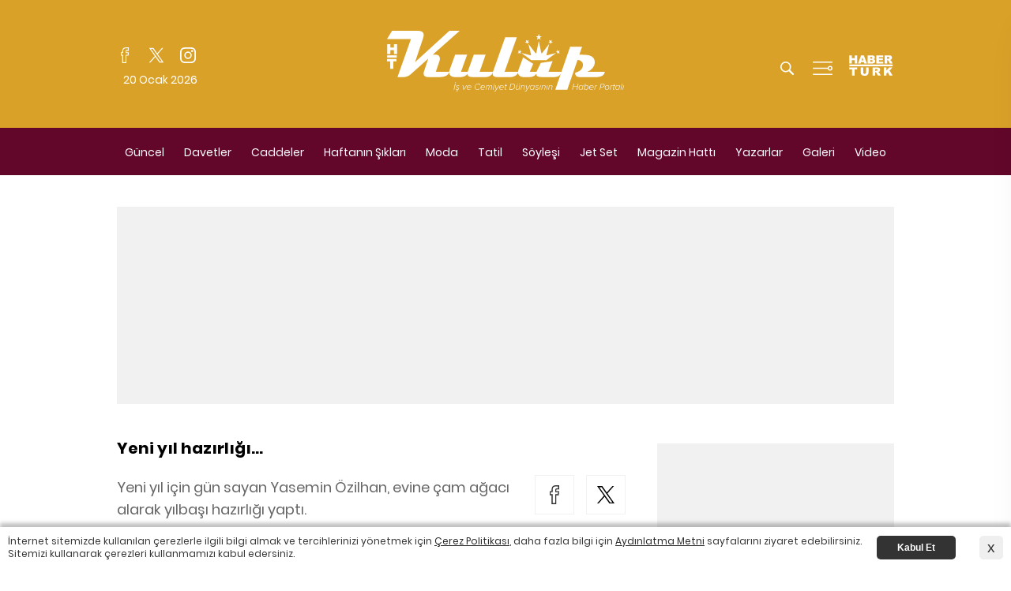

--- FILE ---
content_type: text/html; charset=UTF-8
request_url: https://htkulup.haberturk.com/galeri/ht-kulup/503133-yeni-yil-hazirligi
body_size: 15457
content:
<!DOCTYPE html>
<html lang="en">

<head>
	<!-- Google Tag Manager -->
	<script>(function(w,d,s,l,i){w[l]=w[l]||[];w[l].push({'gtm.start':
				new Date().getTime(),event:'gtm.js'});var f=d.getElementsByTagName(s)[0],
			j=d.createElement(s),dl=l!='dataLayer'?'&l='+l:'';j.async=true;j.src=
			'https://www.googletagmanager.com/gtm.js?id='+i+dl;f.parentNode.insertBefore(j,f);
		})(window,document,'script','dataLayer','GTM-TF8CM8MJ');</script>
	<!-- End Google Tag Manager -->
    <meta charset="UTF-8">
	<meta name="viewport" content="width=device-width, initial-scale=1.0">
<script type="text/javascript">
	(function () {
		var mobileDomain = "mhtkulup.haberturk.com";
		var desktopDomain = "htkulup.haberturk.com";

                var hostname = window.location.hostname;
    var uaEqGoogleMobile = /Mobile.*GoogleBot/i.test(navigator.userAgent);

    var redirect = function (current, target) {

        console.log("=== redirect() start ===");
        console.log("hostname: ", hostname);
        console.log("current: ", current);
        console.log("target: ", target);
        console.log("=== redirect() end ===");

        if (hostname !== target) {
            window.location.href = window.location.href.replace(current, target);
        }
    };

    console.log('desktopDomain', desktopDomain)
    console.log('mobileDomain', mobileDomain)

    if (["preview."].indexOf(hostname) === -1 && (hostname.indexOf(desktopDomain) > -1 || hostname.indexOf(mobileDomain) > -1)) {
        if (window.matchMedia("screen and (max-width: 760px)").matches && !uaEqGoogleMobile) {
            redirect(desktopDomain, mobileDomain);
        } else {
            redirect(mobileDomain, desktopDomain);
        }
    }
    
    })();
</script>
    <meta http-equiv="X-UA-Compatible" content="ie=edge">
    <meta name="csrf-token" content="hVQCR49xYdPhWKuXqkaqYUO4b1cHxYJ0s7iOiQYY">

    
        <title>Yeni yıl hazırlığı... - HT Kulüp Galeriları</title>
<meta name="description" content="Yeni yıl için gün sayan Yasemin Özilhan, evine çam ağacı alarak yılbaşı hazırlığı yaptı. "/>
<meta name="keywords" content="Yeni yıl hazırlığı..."/>
<link rel="canonical" href="https://htkulup.haberturk.com/galeri/ht-kulup/503133-yeni-yil-hazirligi" />
<script type="text/javascript">(function(l,p){try{if(l.pathname!=p)l.href=p+l.search;}catch(e){}})(document.location,"\/galeri\/ht-kulup\/503133-yeni-yil-hazirligi");</script>
<link rel="alternate" media="only screen and (max-width: 640px)" href="https://mhtkulup.haberturk.com/galeri/ht-kulup/503133-yeni-yil-hazirligi" />
<link rel="amphtml" href="https://mhtkulup.haberturk.com/galeri-amp/ht-kulup/503133-yeni-yil-hazirligi" />

	<meta property="og:site_name" content="htkulup.haberturk.com"/>
	<meta property="og:title" content="Yeni yıl hazırlığı..."/>
	<meta property="og:url" content="https://htkulup.haberturk.com/galeri/ht-kulup/503133-yeni-yil-hazirligi"/>
	<meta property="og:image" content="https://im.haberturk.com/galeri/2022/12/30/ver1672383788/503133/galeri_365x300.jpg"/>
	<meta property="og:image:width" content="1920"/>
	<meta property="og:image:height" content="1080"/>
	<meta property="og:type" content="article"/>
	<meta property="fb:app_id" content=""/>
	<meta property="og:description" content="Yeni yıl için gün sayan Yasemin Özilhan, evine..."/>


	<meta name="twitter:card" content="summary_large_image"/>
	<meta name="twitter:site" content="@htkulup"/>
	<meta name="twitter:creator" content="@htkulup"/>
	<meta name="twitter:url" content="https://hbr.tk/nm5oUq"/>
	<meta name="twitter:title" content="Yeni yıl hazırlığı..."/>
	<meta name="twitter:description" content="Yeni yıl için gün sayan Yasemin Özilhan, evine çam ağacı alarak yılbaşı hazırlığı yaptı. "/>
	<meta name="twitter:image:src" content="https://im.haberturk.com/galeri/2022/12/30/ver1672383788/503133/galeri_365x300.jpg"/>
	<meta name="twitter:domain" content="htkulup.com"/>

<!-- (C)2000-2014 Gemius SA - gemiusAudience -->
<script type="text/javascript">

var pp_gemius_identifier = '101K3_LAM8MzaaatXv35bIXB.l1pcKMhXJKlDng4iMv.67';
function gemius_pending(i) { window[i] = window[i] || function() {var x = window[i+'_pdata'] = window[i+'_pdata'] || []; x[x.length]=arguments;};};
gemius_pending('gemius_hit');gemius_pending('gemius_event');gemius_pending('gemius_init');gemius_pending('pp_gemius_hit');gemius_pending('pp_gemius_event');gemius_pending('pp_gemius_init');
(function(d,t) {try {var gt=d.createElement(t),s=d.getElementsByTagName(t)[0],l='http'+((location.protocol=='https:')?'s':''); gt.setAttribute('async','async');
gt.setAttribute('defer','defer'); gt.src=l+'://tr.hit.gemius.pl/xgemius.js'; s.parentNode.insertBefore(gt,s);} catch (e) {}})(document,'script');

  function gemius_player_pending(obj,fun) {obj[fun] = obj[fun] || function() {var x = window['gemius_player_data'] = window['gemius_player_data'] || []; x[x.length]=[this,fun,arguments];};};
  gemius_player_pending(window,"GemiusPlayer"); gemius_player_pending(GemiusPlayer.prototype,"newProgram"); gemius_player_pending(GemiusPlayer.prototype,"newAd"); 
  gemius_player_pending(GemiusPlayer.prototype,"adEvent"); gemius_player_pending(GemiusPlayer.prototype,"programEvent");
  (function(d,t) {try {var gt=d.createElement(t),s=d.getElementsByTagName(t)[0],l='http'+((location.protocol=='https:')?'s':''); gt.setAttribute('async','async');
  gt.setAttribute('defer','defer'); gt.src=l+'://gatr.hit.gemius.pl/gplayer.js'; s.parentNode.insertBefore(gt,s);} catch (e) {}})(document,'script');

</script>
<!-- Begin OGEZIO-ASYNC-OPTION Tag -->
<script type="text/javascript">
var __OGEZIO_ASYNC_OPTIONS = {"m1":210,"m2":2,"m3":"363","i1":503133,"keywords":"Yeni y\u0131l haz\u0131rl\u0131\u011f\u0131..."};
</script>
<!-- End OGEZIO-ASYNC-OPTION Tag -->		<!-- Begin Gtm Variables -->
		<script type="text/javascript">
			var HtIsProduction = true,
	            HtIsHomePage = false,
	            HtIsNewsPage = false,
              HtIsSpecialNews = false;
        </script>
		<!-- End Gtm Variables --><!-- Begin comScore Tag -->
<script type="text/javascript">
var _comscore = _comscore || [];
_comscore.push({ c1: "2", c2: "13128579" });
(function() {
var s = document.createElement("script"), el = document.getElementsByTagName("script")[0]; s.async = true;
s.src = (document.location.protocol == "https:" ? "https://sb" : "http://b") + ".scorecardresearch.com/beacon.js";
el.parentNode.insertBefore(s, el);
})();
</script>
<!-- End comScore Tag --><!-- Begin OGEZIO Tag -->
<script type="text/javascript">
var _ogezio = _ogezio || [];
_ogezio.push({"m1":210,"m2":2,"m3":"363","i1":503133,"keywords":"Yeni y\u0131l haz\u0131rl\u0131\u011f\u0131..."});(function() {
var s = document.createElement("script"), el = document.getElementsByTagName("script")[0]; s.async = true;
s.src = (document.location.protocol == "https:" ? "https://" : "http://") + "o.gez.io/s/t.js?v=25";
el.parentNode.insertBefore(s, el);
})();
</script>
<!-- End OGEZIO Tag -->                <!-- Begin Dimension Tag -->
                <script>
                dataLayer = [];
                                var autoRefreshType = "";
                dataLayer.push({
                    'hierarchy': 'Galeri',
                    'category1': 'HT Kulüp',
                    'category2': 'HT Kulüp',
                    'category3': '',
                    'category4': '',
                    'detailType': 'Galeri',
                    'layoutType': '',
                    'categoryOrder': '',
                    'newsID': '',
                    'newsTitle': '',
                    'editorID': '',
                    'textLength': 0,
                    'commentCount': '',
                    'photoTotalCount': '',
                    'currentPhotoNo': '',
                    'columnistName': '',
                    'adBlockUser': '',
                'loginStatus': '',
                'memberId': '',
                    'gender': '',
                    'platform': 'desktop',
                    'cinerSource': 'Haberturk',
                    'nativeAd': 'Yes',
                    'pageType': 'Galeri Detay',
                    'videoIncluded': 'No',
                    'webVersion': '98482',
                    'mobileVersion': '1',
                    'jsVersion': '98481',
                    'cssVersion': '98481',
                    'mvcVersion': '97957',
                    'modulesVersion': '97975',
                    'ageGroup' : '',
                    'disYazarlar' : '',
                    'dateCreated' : '',
                    'dateModified' : ''
                    
                });
                </script>
                <!-- End Dimension Tag -->                
<!-- Google Tag Manager -->
<script>(function(w,d,s,l,i){w[l]=w[l]||[];w[l].push({'gtm.start':
new Date().getTime(),event:'gtm.js'});var f=d.getElementsByTagName(s)[0],
j=d.createElement(s),dl=l!='dataLayer'?'&l='+l:'';j.async=true;j.src=
'https://www.googletagmanager.com/gtm.js?id='+i+dl;f.parentNode.insertBefore(j,f);
})(window,document,'script','dataLayer','GTM-T4PRDZW');
var allnewsImpressionArray = (typeof allnewsImpressionArray != 'undefined' && allnewsImpressionArray instanceof Array) ? allnewsImpressionArray : [];    
var allnewsImpressionArrayKey = (typeof allnewsImpressionArrayKey != 'undefined' && allnewsImpressionArrayKey instanceof Array) ? allnewsImpressionArrayKey : [];
var globalBrand = 'Other';
</script>
                
<!-- End Google Tag Manager --><script type="text/javascript">
(function() {
    var getCookie =function(k){return(document.cookie.match('(^|; )'+k+'=([^;]*)')||0)[2]};
    var setCookie = function (c_name, value, exdays, c_domain) {
        c_domain = (typeof c_domain === "undefined") ? "" : "domain=" + c_domain + ";";
        var exdate = new Date();
        exdate.setDate(exdate.getDate() + exdays);
        var c_value = escape(value) + ((exdays === null) ? "" : "; expires=" + exdate.toUTCString());
        document.cookie = c_name + "=" + c_value + ";" + c_domain + "path=/";
    };

    var _ad_blocker=!1;void 0===window.adblockDetector?_ad_blocker=!0:window.adblockDetector.init({debug:!0,found:function(){_ad_blocker=!0},notFound:function(){_ad_blocker=!1}}),setCookie("ad_blocker",_ad_blocker,30,window.location.host.replace("www.",""));
})();                
</script><script async src="https://contributor.google.com/scripts/a3e5d9d4bf753e2d/loader.js"></script><script>(function(){'use strict';var g=function(a){var b=0;return function(){return b<a.length?{done:!1,value:a[b++]}:{done:!0}}},l=this,m=/^[\w+/_-]+[=]{0,2}$/,p=null,q=function(){},r=function(a){var b=typeof a;if("object"==b)if(a){if(a instanceof Array)return"array";if(a instanceof Object)return b;var c=Object.prototype.toString.call(a);if("[object Window]"==c)return"object";if("[object Array]"==c||"number"==typeof a.length&&"undefined"!=typeof a.splice&&"undefined"!=typeof a.propertyIsEnumerable&&!a.propertyIsEnumerable("splice"))return"array";
if("[object Function]"==c||"undefined"!=typeof a.call&&"undefined"!=typeof a.propertyIsEnumerable&&!a.propertyIsEnumerable("call"))return"function"}else return"null";else if("function"==b&&"undefined"==typeof a.call)return"object";return b},t=Date.now||function(){return+new Date},u=function(a,b){function c(){}c.prototype=b.prototype;a.m=b.prototype;a.prototype=new c;a.prototype.constructor=a;a.j=function(d,e,f){for(var k=Array(arguments.length-2),h=2;h<arguments.length;h++)k[h-2]=arguments[h];return b.prototype[e].apply(d,
k)}};var v=function(a,b){Object.defineProperty(l,a,{configurable:!1,get:function(){return b},set:q})};var w=function(){return Math.floor(2147483648*Math.random()).toString(36)+Math.abs(Math.floor(2147483648*Math.random())^t()).toString(36)};var y=function(){this.a="";this.b=x},x={},z=function(a){var b=new y;b.a=a;return b};var A=function(a,b){a.src=b instanceof y&&b.constructor===y&&b.b===x?b.a:"type_error:TrustedResourceUrl";if(null===p)b:{b=l.document;if((b=b.querySelector&&b.querySelector("script[nonce]"))&&(b=b.nonce||b.getAttribute("nonce"))&&m.test(b)){p=b;break b}p=""}b=p;b&&a.setAttribute("nonce",b)};var B=function(a){this.a=a||l.document||document};B.prototype.appendChild=function(a,b){a.appendChild(b)};var C=function(a,b,c,d,e,f){try{var k=a.a,h=a.a.createElement("SCRIPT");h.async=!0;A(h,b);k.head.appendChild(h);h.addEventListener("load",function(){e();d&&k.head.removeChild(h)});h.addEventListener("error",function(){0<c?C(a,b,c-1,d,e,f):(d&&k.head.removeChild(h),f())})}catch(n){f()}};var D=l.atob("aHR0cHM6Ly93d3cuZ3N0YXRpYy5jb20vaW1hZ2VzL2ljb25zL21hdGVyaWFsL3N5c3RlbS8xeC93YXJuaW5nX2FtYmVyXzI0ZHAucG5n"),E=l.atob("WW91IGFyZSBzZWVpbmcgdGhpcyBtZXNzYWdlIGJlY2F1c2UgYWQgb3Igc2NyaXB0IGJsb2NraW5nIHNvZnR3YXJlIGlzIGludGVyZmVyaW5nIHdpdGggdGhpcyBwYWdlLg=="),aa=l.atob("RGlzYWJsZSBhbnkgYWQgb3Igc2NyaXB0IGJsb2NraW5nIHNvZnR3YXJlLCB0aGVuIHJlbG9hZCB0aGlzIHBhZ2Uu"),ba=function(a,b,c){this.b=a;this.f=new B(this.b);this.a=null;this.c=[];this.g=!1;this.i=b;this.h=c},H=function(a){if(a.b.body&&!a.g){var b=
function(){F(a);l.setTimeout(function(){return G(a,3)},50)};C(a.f,a.i,2,!0,function(){l[a.h]||b()},b);a.g=!0}},F=function(a){for(var b=I(1,5),c=0;c<b;c++){var d=J(a);a.b.body.appendChild(d);a.c.push(d)}b=J(a);b.style.bottom="0";b.style.left="0";b.style.position="fixed";b.style.width=I(100,110).toString()+"%";b.style.zIndex=I(2147483544,2147483644).toString();b.style["background-color"]=K(249,259,242,252,219,229);b.style["box-shadow"]="0 0 12px #888";b.style.color=K(0,10,0,10,0,10);b.style.display=
"flex";b.style["justify-content"]="center";b.style["font-family"]="Roboto, Arial";c=J(a);c.style.width=I(80,85).toString()+"%";c.style.maxWidth=I(750,775).toString()+"px";c.style.margin="24px";c.style.display="flex";c.style["align-items"]="flex-start";c.style["justify-content"]="center";d=a.f.a.createElement("IMG");d.className=w();d.src=D;d.style.height="24px";d.style.width="24px";d.style["padding-right"]="16px";var e=J(a),f=J(a);f.style["font-weight"]="bold";f.textContent=E;var k=J(a);k.textContent=
aa;L(a,e,f);L(a,e,k);L(a,c,d);L(a,c,e);L(a,b,c);a.a=b;a.b.body.appendChild(a.a);b=I(1,5);for(c=0;c<b;c++)d=J(a),a.b.body.appendChild(d),a.c.push(d)},L=function(a,b,c){for(var d=I(1,5),e=0;e<d;e++){var f=J(a);b.appendChild(f)}b.appendChild(c);c=I(1,5);for(d=0;d<c;d++)e=J(a),b.appendChild(e)},I=function(a,b){return Math.floor(a+Math.random()*(b-a))},K=function(a,b,c,d,e,f){return"rgb("+I(Math.max(a,0),Math.min(b,255)).toString()+","+I(Math.max(c,0),Math.min(d,255)).toString()+","+I(Math.max(e,0),Math.min(f,
255)).toString()+")"},J=function(a){a=a.f.a.createElement("DIV");a.className=w();return a},G=function(a,b){0>=b||null!=a.a&&0!=a.a.offsetHeight&&0!=a.a.offsetWidth||(ca(a),F(a),l.setTimeout(function(){return G(a,b-1)},50))},ca=function(a){var b=a.c;var c="undefined"!=typeof Symbol&&Symbol.iterator&&b[Symbol.iterator];b=c?c.call(b):{next:g(b)};for(c=b.next();!c.done;c=b.next())(c=c.value)&&c.parentNode&&c.parentNode.removeChild(c);a.c=[];(b=a.a)&&b.parentNode&&b.parentNode.removeChild(b);a.a=null};var M=function(a,b,c){a=l.btoa(a+b);v(a,c)},da=function(a,b,c){for(var d=[],e=2;e<arguments.length;++e)d[e-2]=arguments[e];e=l.btoa(a+b);e=l[e];if("function"==r(e))e.apply(null,d);else throw Error("API not exported.");};var fa=function(a,b,c,d,e){var f=ea(c),k=function(n){n.appendChild(f);l.setTimeout(function(){f?(0!==f.offsetHeight&&0!==f.offsetWidth?b():a(),f.parentNode&&f.parentNode.removeChild(f)):a()},d)},h=function(n){document.body?k(document.body):0<n?l.setTimeout(function(){h(n-1)},e):b()};h(3)},ea=function(a){var b=document.createElement("div");b.className=a;b.style.width="1px";b.style.height="1px";b.style.position="absolute";b.style.left="-10000px";b.style.top="-10000px";b.style.zIndex="-10000";return b};var N=null;var O=function(){},P="function"==typeof Uint8Array,Q=function(a,b){a.b=null;b||(b=[]);a.l=void 0;a.f=-1;a.a=b;a:{if(b=a.a.length){--b;var c=a.a[b];if(!(null===c||"object"!=typeof c||"array"==r(c)||P&&c instanceof Uint8Array)){a.g=b-a.f;a.c=c;break a}}a.g=Number.MAX_VALUE}a.i={}},R=[],S=function(a,b){if(b<a.g){b+=a.f;var c=a.a[b];return c===R?a.a[b]=[]:c}if(a.c)return c=a.c[b],c===R?a.c[b]=[]:c},U=function(a,b){var c=T;a.b||(a.b={});if(!a.b[b]){var d=S(a,b);d&&(a.b[b]=new c(d))}return a.b[b]};
O.prototype.h=P?function(){var a=Uint8Array.prototype.toJSON;Uint8Array.prototype.toJSON=function(){if(!N){N={};for(var b=0;65>b;b++)N[b]="ABCDEFGHIJKLMNOPQRSTUVWXYZabcdefghijklmnopqrstuvwxyz0123456789+/=".charAt(b)}b=N;for(var c=[],d=0;d<this.length;d+=3){var e=this[d],f=d+1<this.length,k=f?this[d+1]:0,h=d+2<this.length,n=h?this[d+2]:0,ha=e>>2;e=(e&3)<<4|k>>4;k=(k&15)<<2|n>>6;n&=63;h||(n=64,f||(k=64));c.push(b[ha],b[e],b[k],b[n])}return c.join("")};try{return JSON.stringify(this.a&&this.a,V)}finally{Uint8Array.prototype.toJSON=
a}}:function(){return JSON.stringify(this.a&&this.a,V)};var V=function(a,b){return"number"!=typeof b||!isNaN(b)&&Infinity!==b&&-Infinity!==b?b:String(b)};O.prototype.toString=function(){return this.a.toString()};var T=function(a){Q(this,a)};u(T,O);var W=function(a){Q(this,a)};u(W,O);var ia=function(a,b){this.g=new B(a);var c=U(b,11);c=z(S(c,4)||"");this.b=new ba(a,c,S(b,10));this.a=b;this.f=S(this.a,1);this.c=!1},X=function(a,b,c,d){b=new T(b?JSON.parse(b):null);b=z(S(b,4)||"");C(a.g,b,3,!1,c,function(){fa(function(){H(a.b);d(!1)},function(){d(!0)},S(a.a,12),S(a.a,5),S(a.a,3))})},ja=function(a){a.c||(M(a.f,"internal_api_load_with_sb",function(b,c,d){X(a,b,c,d)}),M(a.f,"internal_api_sb",function(){H(a.b)}),a.c=!0)};var Y=function(a){this.h=l.document;this.a=new ia(this.h,a);this.f=S(a,1);this.g=U(a,2);this.c=!1;this.b=a};Y.prototype.start=function(){try{ka(),ja(this.a),l.googlefc=l.googlefc||{},"callbackQueue"in l.googlefc||(l.googlefc.callbackQueue=[]),la(this)}catch(a){H(this.a.b)}};
var ka=function(){var a=function(){if(!l.frames.googlefcPresent)if(document.body){var b=document.createElement("iframe");b.style.display="none";b.style.width="0px";b.style.height="0px";b.style.border="none";b.style.zIndex="-1000";b.style.left="-1000px";b.style.top="-1000px";b.name="googlefcPresent";document.body.appendChild(b)}else l.setTimeout(a,5)};a()},la=function(a){var b=t();X(a.a,a.g.h(),function(){var c;var d=a.f,e=l[l.btoa(d+"cached_js")];if(e){e=l.atob(e);e=parseInt(e,10);d=l.btoa(d+"cached_js").split(".");
var f=l;d[0]in f||"undefined"==typeof f.execScript||f.execScript("var "+d[0]);for(;d.length&&(c=d.shift());)d.length?f[c]&&f[c]!==Object.prototype[c]?f=f[c]:f=f[c]={}:f[c]=null;c=Math.abs(b-e);c=1728E5>c?0:c}else c=-1;0!=c&&(da(a.f,"internal_api_sb"),Z(a,S(a.b,9)))},function(c){c?Z(a,S(a.b,7)):Z(a,S(a.b,8))})},Z=function(a,b){a.c||(a.c=!0,a=new l.XMLHttpRequest,a.open("GET",b,!0),a.send())};(function(a,b){l[a]=function(c){for(var d=[],e=0;e<arguments.length;++e)d[e-0]=arguments[e];l[a]=q;b.apply(null,d)}})("__475an521in8a__",function(a){"function"==typeof l.atob&&(a=l.atob(a),a=new W(a?JSON.parse(a):null),(new Y(a)).start())});}).call(this);

window.__475an521in8a__("[base64]/[base64]/[base64]");</script>    
    <script>var gemiusId = '101K3_LAM8MzaaatXv35bIXB.l1pcKMhXJKlDng4iMv.67'; </script>    
<!-- Begin CBGADS script -->
<script type="text/javascript">
var cbgAdsSettings={frameUrl:"\/cbglayout\/adsFrame.html",usePrebid:false};
window.cbgAds=window.cbgAds||{cmd:[],AdsInline:function(zoneId){cbgAds.cmd.push(function(){cbgAds.AdsInline(zoneId);});}};
cbgAds.cmd.push(function(){cbgAds.AdsHeader([1188,1195,1187,1186,1184]);});
</script><script type="text/javascript" async src="/cbglayout/cbglout.js"></script>
<!-- End CBGADS script -->    <link rel="stylesheet" href="/assets/css/desktop/gallery-detail.css?id=1a7e367460391d89bb80">
</head>

<body class="photo-gallery-page">
<!-- Google Tag Manager (noscript) -->
<noscript><iframe src="https://www.googletagmanager.com/ns.html?id=GTM-TF8CM8MJ" height="0" width="0" style="display:none;visibility:hidden"></iframe></noscript>
<!-- End Google Tag Manager (noscript) -->

    <!-- Google Tag Manager (noscript) -->
<noscript><iframe src="https://www.googletagmanager.com/ns.html?id=GTM-T4PRDZW"
height="0" width="0" style="display:none;visibility:hidden"></iframe></noscript>
<!-- End Google Tag Manager (noscript) --><script type="application/ld+json">
        {"name":"HTKulup","url":"https:\/\/htkulup.haberturk.com","logo":"\/assets\/images\/logo\/htkulup_logo.svg","address":{"@type":"PostalAddress","addressLocality":"\u0130stanbul","addressRegion":"TR","postalCode":"34430","streetAddress":" Abd\u00fcllhakhamit Caddesi No: 25 Taksim Beyo\u011flu"},"sameAs":["https:\/\/www.facebook.com\/HT.Kulup","https:\/\/twitter.com\/htkulup"],"@type":"Organization","@context":"http:\/\/schema.org"}
    </script>

    <div id="zone_1195" zone-id="1195" class="ads-zone" zone-viewtype="banner"><script type="text/javascript">cbgAds.AdsInline(1195);</script></div>
    <div class="master">
                <div class="widget-popup-menu">
    <button class="close icon-close" onclick="toggleMenu();"></button>
    <a href="/" class="logo">
        
        <img src="//htkulup.haberturk.com/assets/images/logo/htkulup_logo.svg" alt="" />
    </a>
    <div class="menu-scroll">
        <ul class="nav">
                        <li><a href="/guncel" target="_blank" title="Güncel">Güncel</a></li>
                        <li><a href="/davetler" target="_blank" title="Davetler">Davetler</a></li>
                        <li><a href="/caddeler" target="_blank" title="Caddeler">Caddeler</a></li>
                        <li><a href="/haftanin-siklari" target="_blank" title="Haftanın Şıkları">Haftanın Şıkları</a></li>
                        <li><a href="/moda" target="_blank" title="Moda">Moda</a></li>
                        <li><a href="/tatil" target="_blank" title="Tatil">Tatil</a></li>
                        <li><a href="/soylesi" target="_blank" title="Söyleşi">Söyleşi</a></li>
                        <li><a href="/jet-set" target="_blank" title="Jet Set">Jet Set</a></li>
                        <li><a href="/magazin-hatti" target="_blank" title="Magazin Hattı">Magazin Hattı</a></li>
                                    <li><a href="/yazarlar" target="_blank" title="Yazarlar">Yazarlar</a></li>
                        <li><a href="/galeri" target="_blank" title="Galeri">Galeri</a></li>
                        <li><a href="/video" target="_blank" title="Video">Video</a></li>
                    </ul>
    </div>
    <div class="other-menu">
        <ul class="nav">
            <li><a href="/bizeulasin">BİZE ULAŞIN</a></li>
            <li><a href="/kunye">KÜNYE</a></li>
            <li><a href="/cerez-politikasi">ÇEREZ POLİTİKASI</a></li>
            <li><a href="/gizlilik">GİZLİLİK ve KVK POLİTİKASI</a></li>
            <li><a href="/aydinlatma-metni">AYDINLATMA METNİ</a></li>
        </ul>
    </div>
    <div class="theme">
        <button id="theme-button" onclick="theme.toggle(this);">
            <label>Gece Modu (Koyu Tema)</label>
            <span><i></i></span>
        </button>
    </div>
    <div class="social">
        <span class="title">Takipde Kalın!</span>
        <ul>
            <li><a class="icon-facebook" href="https://www.facebook.com/HT.Kulup" target="_blank"></a></li>
            <li><a class="icon-twitter" href="https://twitter.com/htkulup" target="_blank"></a></li>
            <li><a class="icon-instagram" href="https://www.instagram.com/ht_kulup/" target="_blank"></a></li>
        </ul>
    </div>
</div>
<script src="/assets/js/desktop/theme.js?id=de9cf044af3ce8e7535e"></script>

<header>
    <div class="head">
        <div class="container">
            <div class="social">
                <ul>
                    <li><a class="icon-facebook-white" href="https://www.facebook.com/HT.Kulup" target="_blank"></a></li>
                    <li><a class="icon-twitter-white" href="https://twitter.com/htkulup" target="_blank"></a></li>
                    <li><a class="icon-instagram-white" href="https://www.instagram.com/ht_kulup/" target="_blank"></a></li>
                </ul>
                <span class="date" id="date-time-now">-</span>
            </div>
            <a href="/" class="logo">
                
                <img src="//htkulup.haberturk.com/assets/images/logo/htkulup_logo-white-2.svg" alt="" />
            </a>
            <div class="navigation-button">
                <ul>
                    <li><button class="icon-search-white" onclick="toggleSearch();"></button></li>
                    <li><button class="icon-menu-white" onclick="toggleMenu();"></button></li>
					<li><a target="_blank" href="https://www.haberturk.com/" class="ht-logo">
						<img src="//htkulup.haberturk.com/assets/images/logo/haberturk-white.svg" alt="" />
					</a></li>
                </ul>
            </div>
        </div>
    </div>
    <div class="fixed-nav">
        <div class="sub-nav">
            <div class="container">
                <a href="/" class="logo">
                    
                    <img src="//htkulup.haberturk.com/assets/images/logo/htkulup_logo-white-2.svg" alt="" />
                </a>
                <ul class="nav">
                                        <li><a href="/guncel" target="_blank" title="Güncel">Güncel</a>
                    </li>
                                        <li><a href="/davetler" target="_blank" title="Davetler">Davetler</a>
                    </li>
                                        <li><a href="/caddeler" target="_blank" title="Caddeler">Caddeler</a>
                    </li>
                                        <li><a href="/haftanin-siklari" target="_blank" title="Haftanın Şıkları">Haftanın Şıkları</a>
                    </li>
                                        <li><a href="/moda" target="_blank" title="Moda">Moda</a>
                    </li>
                                        <li><a href="/tatil" target="_blank" title="Tatil">Tatil</a>
                    </li>
                                        <li><a href="/soylesi" target="_blank" title="Söyleşi">Söyleşi</a>
                    </li>
                                        <li><a href="/jet-set" target="_blank" title="Jet Set">Jet Set</a>
                    </li>
                                        <li><a href="/magazin-hatti" target="_blank" title="Magazin Hattı">Magazin Hattı</a>
                    </li>
                                                            <li><a href="/yazarlar" target="_blank" title="Yazarlar">Yazarlar</a></li>
                                        <li><a href="/galeri" target="_blank" title="Galeri">Galeri</a></li>
                                        <li><a href="/video" target="_blank" title="Video">Video</a></li>
                                    </ul>
                <div class="navigation-button">
                    <ul>
                        <li><button class="icon-search-white" onclick="toggleSearch();"></button></li>
                        <li><button class="icon-menu-white" onclick="toggleMenu();"></button></li>
						<li><a target="_blank" href="https://www.haberturk.com/" class="ht-logo">
							<img src="//htkulup.haberturk.com/assets/images/logo/haberturk-white.svg" alt="" />
						</a></li>
                    </ul>
                </div>
            </div>
        </div>
    </div>

</header>

        <section>
            <div class="container">
                                <div class="widget-page-skin">
                    <div class="page-skin-content">
                        <div class="page-skin-top"></div>
                        <div class="ads-zone page-skin-left">
                            <div id="zone_1187" zone-id="1187" class="ads-zone pageSkinLeft" zone-viewtype="banner"><script type="text/javascript">cbgAds.AdsInline(1187);</script></div>                        </div>
                        <div class="ads-zone page-skin-right">
                            <div id="zone_1186" zone-id="1186" class="ads-zone pageSkinRight" zone-viewtype="banner"><script type="text/javascript">cbgAds.AdsInline(1186);</script></div>                        </div>
                    </div>
                </div>
                <div id="zone_1184" zone-id="1184" class="ads-zone masthead" zone-viewtype="banner"><script type="text/javascript">cbgAds.AdsInline(1184);</script></div>            </div>
        </section>

        


<section>
    <div class="container">
        <div class="news-wrapper">
            <div class="news-content">
                <div class="widget-photo-gallery">
    <div class="head">
        <div class="left">
            <h1 class="title" galleryTitle="Yeni yıl hazırlığı...">Yeni yıl hazırlığı...</h1>
            <h2 class="spot">Yeni yıl için gün sayan Yasemin Özilhan, evine çam ağacı alarak yılbaşı hazırlığı yaptı. </h2>
            <span class="date">Giriş: 30 Aralık 2022 Cuma</span>
        </div>
        <div class="right">
            <div class="social">
                <ul>
                    <li><a class="icon-facebook" rel="noopener" target="_blank"
                            href="https://www.facebook.com/sharer/sharer.php?u=https%3A%2F%2Fhbr.tk%2Fnm5oUq%2Ff"></a></li>
                    <li><a class="icon-twitter" rel="noopener" target="_blank"
                            href="https://twitter.com/intent/tweet?original_referer=https%3A%2F%2Fhbr.tk%2Fnm5oUq&text=&tw_p=tweetbutton&url=https%3A%2F%2Fhbr.tk%2Fnm5oUq%2Ft&via=HTKulüp"></a>
                    </li>
                </ul>
            </div>
        </div>
    </div>


        <div class="item" data-image='{&quot;resim_id&quot;:&quot;2617157&quot;,&quot;galeri_id&quot;:&quot;503133&quot;,&quot;resim_baslik&quot;:&quot;&quot;,&quot;resim_alti&quot;:&quot;&lt;p&gt;YASEM\u0130N &amp;Ouml;Z\u0130LHAN&lt;\/p&gt;&quot;,&quot;resim_spot&quot;:&quot;{\&quot;json_video_url\&quot;:\&quot;\&quot;,\&quot;json_link\&quot;:\&quot;\&quot;,\&quot;json_duration\&quot;:\&quot;\&quot;}&quot;,&quot;resim_metin&quot;:&quot;&quot;,&quot;resim_uid&quot;:&quot;3cb32a214f91583e89161606e2784222&quot;,&quot;resim_alt_tag&quot;:&quot;&quot;,&quot;kaynak_id&quot;:&quot;0&quot;,&quot;sira_no&quot;:&quot;0&quot;,&quot;durum&quot;:&quot;1&quot;,&quot;kaynak_tanim&quot;:null,&quot;resim_hit&quot;:&quot;0&quot;,&quot;total_votes&quot;:&quot;0&quot;,&quot;total_value&quot;:&quot;0&quot;,&quot;average_value&quot;:&quot;0.000&quot;,&quot;image_number&quot;:1,&quot;image_url&quot;:&quot;https:\/\/im.haberturk.com\/galeri\/2022\/12\/30\/ver1672383788\/503133\/3cb32a214f91583e89161606e2784222_{postfix}.jpg&quot;}' onclick="toggleGalleryLightbox(0);">        
        <figure>
            <button class="zoom icon-zoom-white"></button>
            <div class="image">
                <img src="/assets/images/other/transparent.gif" data-src="https://im.haberturk.com/galeri/2022/12/30/ver1672383788/503133/3cb32a214f91583e89161606e2784222_840.jpg"/>            </div>
        </figure>
        <div class="text">
            <p>YASEMİN &Ouml;ZİLHAN</p>
        </div>
    </div>
        <div class="item" data-image='{&quot;resim_id&quot;:&quot;2617158&quot;,&quot;galeri_id&quot;:&quot;503133&quot;,&quot;resim_baslik&quot;:&quot;&quot;,&quot;resim_alti&quot;:&quot;&lt;p&gt;YASEM\u0130N &amp;Ouml;Z\u0130LHAN&lt;\/p&gt;&quot;,&quot;resim_spot&quot;:&quot;{\&quot;json_video_url\&quot;:\&quot;\&quot;,\&quot;json_link\&quot;:\&quot;\&quot;,\&quot;json_duration\&quot;:\&quot;\&quot;}&quot;,&quot;resim_metin&quot;:&quot;&quot;,&quot;resim_uid&quot;:&quot;f8bf4b2b37d0cc1f67fd87df758b207b&quot;,&quot;resim_alt_tag&quot;:&quot;&quot;,&quot;kaynak_id&quot;:&quot;0&quot;,&quot;sira_no&quot;:&quot;0&quot;,&quot;durum&quot;:&quot;1&quot;,&quot;kaynak_tanim&quot;:null,&quot;resim_hit&quot;:&quot;0&quot;,&quot;total_votes&quot;:&quot;0&quot;,&quot;total_value&quot;:&quot;0&quot;,&quot;average_value&quot;:&quot;0.000&quot;,&quot;image_number&quot;:2,&quot;image_url&quot;:&quot;https:\/\/im.haberturk.com\/galeri\/2022\/12\/30\/ver1672383788\/503133\/f8bf4b2b37d0cc1f67fd87df758b207b_{postfix}.jpg&quot;}' onclick="toggleGalleryLightbox(1);">        
        <figure>
            <button class="zoom icon-zoom-white"></button>
            <div class="image">
                <img src="/assets/images/other/transparent.gif" data-src="https://im.haberturk.com/galeri/2022/12/30/ver1672383788/503133/f8bf4b2b37d0cc1f67fd87df758b207b_840.jpg"/>            </div>
        </figure>
        <div class="text">
            <p>YASEMİN &Ouml;ZİLHAN</p>
        </div>
    </div>
        <div class="item" data-image='{&quot;resim_id&quot;:&quot;2617159&quot;,&quot;galeri_id&quot;:&quot;503133&quot;,&quot;resim_baslik&quot;:&quot;&quot;,&quot;resim_alti&quot;:&quot;&lt;p&gt;YASEM\u0130N &amp;Ouml;Z\u0130LHAN&lt;\/p&gt;&quot;,&quot;resim_spot&quot;:&quot;{\&quot;json_video_url\&quot;:\&quot;\&quot;,\&quot;json_link\&quot;:\&quot;\&quot;,\&quot;json_duration\&quot;:\&quot;\&quot;}&quot;,&quot;resim_metin&quot;:&quot;&quot;,&quot;resim_uid&quot;:&quot;5857d7a76c503ced126cd8ff9d38ea88&quot;,&quot;resim_alt_tag&quot;:&quot;&quot;,&quot;kaynak_id&quot;:&quot;0&quot;,&quot;sira_no&quot;:&quot;0&quot;,&quot;durum&quot;:&quot;1&quot;,&quot;kaynak_tanim&quot;:null,&quot;resim_hit&quot;:&quot;0&quot;,&quot;total_votes&quot;:&quot;0&quot;,&quot;total_value&quot;:&quot;0&quot;,&quot;average_value&quot;:&quot;0.000&quot;,&quot;image_number&quot;:3,&quot;image_url&quot;:&quot;https:\/\/im.haberturk.com\/galeri\/2022\/12\/30\/ver1672383788\/503133\/5857d7a76c503ced126cd8ff9d38ea88_{postfix}.jpg&quot;}' onclick="toggleGalleryLightbox(2);">        
        <figure>
            <button class="zoom icon-zoom-white"></button>
            <div class="image">
                <img src="/assets/images/other/transparent.gif" data-src="https://im.haberturk.com/galeri/2022/12/30/ver1672383788/503133/5857d7a76c503ced126cd8ff9d38ea88_840.jpg"/>            </div>
        </figure>
        <div class="text">
            <p>YASEMİN &Ouml;ZİLHAN</p>
        </div>
    </div>
        <div class="item" data-image='{&quot;resim_id&quot;:&quot;2617160&quot;,&quot;galeri_id&quot;:&quot;503133&quot;,&quot;resim_baslik&quot;:&quot;&quot;,&quot;resim_alti&quot;:&quot;&lt;p&gt;YASEM\u0130N &amp;Ouml;Z\u0130LHAN&lt;\/p&gt;&quot;,&quot;resim_spot&quot;:&quot;{\&quot;json_video_url\&quot;:\&quot;\&quot;,\&quot;json_link\&quot;:\&quot;\&quot;,\&quot;json_duration\&quot;:\&quot;\&quot;}&quot;,&quot;resim_metin&quot;:&quot;&quot;,&quot;resim_uid&quot;:&quot;bb503041796e859502b8e12ae7841315&quot;,&quot;resim_alt_tag&quot;:&quot;&quot;,&quot;kaynak_id&quot;:&quot;0&quot;,&quot;sira_no&quot;:&quot;0&quot;,&quot;durum&quot;:&quot;1&quot;,&quot;kaynak_tanim&quot;:null,&quot;resim_hit&quot;:&quot;0&quot;,&quot;total_votes&quot;:&quot;0&quot;,&quot;total_value&quot;:&quot;0&quot;,&quot;average_value&quot;:&quot;0.000&quot;,&quot;image_number&quot;:4,&quot;image_url&quot;:&quot;https:\/\/im.haberturk.com\/galeri\/2022\/12\/30\/ver1672383788\/503133\/bb503041796e859502b8e12ae7841315_{postfix}.jpg&quot;}' onclick="toggleGalleryLightbox(3);">        
        <figure>
            <button class="zoom icon-zoom-white"></button>
            <div class="image">
                <img src="/assets/images/other/transparent.gif" data-src="https://im.haberturk.com/galeri/2022/12/30/ver1672383788/503133/bb503041796e859502b8e12ae7841315_840.jpg"/>            </div>
        </figure>
        <div class="text">
            <p>YASEMİN &Ouml;ZİLHAN</p>
        </div>
    </div>
        <div class="item" data-image='{&quot;resim_id&quot;:&quot;2617161&quot;,&quot;galeri_id&quot;:&quot;503133&quot;,&quot;resim_baslik&quot;:&quot;&quot;,&quot;resim_alti&quot;:&quot;&lt;p&gt;YASEM\u0130N &amp;Ouml;Z\u0130LHAN&lt;\/p&gt;&quot;,&quot;resim_spot&quot;:&quot;{\&quot;json_video_url\&quot;:\&quot;\&quot;,\&quot;json_link\&quot;:\&quot;\&quot;,\&quot;json_duration\&quot;:\&quot;\&quot;}&quot;,&quot;resim_metin&quot;:&quot;&quot;,&quot;resim_uid&quot;:&quot;5863684d042ac085325fdb161f13ea6f&quot;,&quot;resim_alt_tag&quot;:&quot;&quot;,&quot;kaynak_id&quot;:&quot;0&quot;,&quot;sira_no&quot;:&quot;0&quot;,&quot;durum&quot;:&quot;1&quot;,&quot;kaynak_tanim&quot;:null,&quot;resim_hit&quot;:&quot;0&quot;,&quot;total_votes&quot;:&quot;0&quot;,&quot;total_value&quot;:&quot;0&quot;,&quot;average_value&quot;:&quot;0.000&quot;,&quot;image_number&quot;:5,&quot;image_url&quot;:&quot;https:\/\/im.haberturk.com\/galeri\/2022\/12\/30\/ver1672383788\/503133\/5863684d042ac085325fdb161f13ea6f_{postfix}.jpg&quot;}' onclick="toggleGalleryLightbox(4);">        
        <figure>
            <button class="zoom icon-zoom-white"></button>
            <div class="image">
                <img src="/assets/images/other/transparent.gif" data-src="https://im.haberturk.com/galeri/2022/12/30/ver1672383788/503133/5863684d042ac085325fdb161f13ea6f_840.jpg"/>            </div>
        </figure>
        <div class="text">
            <p>YASEMİN &Ouml;ZİLHAN</p>
        </div>
    </div>
        <div class="item" data-image='{&quot;resim_id&quot;:&quot;2617162&quot;,&quot;galeri_id&quot;:&quot;503133&quot;,&quot;resim_baslik&quot;:&quot;&quot;,&quot;resim_alti&quot;:&quot;&lt;p&gt;YASEM\u0130N &amp;Ouml;Z\u0130LHAN&lt;\/p&gt;&quot;,&quot;resim_spot&quot;:&quot;{\&quot;json_video_url\&quot;:\&quot;\&quot;,\&quot;json_link\&quot;:\&quot;\&quot;,\&quot;json_duration\&quot;:\&quot;\&quot;}&quot;,&quot;resim_metin&quot;:&quot;&quot;,&quot;resim_uid&quot;:&quot;f8b7b26f300efaaddbafe87d19513c4a&quot;,&quot;resim_alt_tag&quot;:&quot;&quot;,&quot;kaynak_id&quot;:&quot;0&quot;,&quot;sira_no&quot;:&quot;0&quot;,&quot;durum&quot;:&quot;1&quot;,&quot;kaynak_tanim&quot;:null,&quot;resim_hit&quot;:&quot;0&quot;,&quot;total_votes&quot;:&quot;0&quot;,&quot;total_value&quot;:&quot;0&quot;,&quot;average_value&quot;:&quot;0.000&quot;,&quot;image_number&quot;:6,&quot;image_url&quot;:&quot;https:\/\/im.haberturk.com\/galeri\/2022\/12\/30\/ver1672383788\/503133\/f8b7b26f300efaaddbafe87d19513c4a_{postfix}.jpg&quot;}' onclick="toggleGalleryLightbox(5);">        
        <figure>
            <button class="zoom icon-zoom-white"></button>
            <div class="image">
                <img src="/assets/images/other/transparent.gif" data-src="https://im.haberturk.com/galeri/2022/12/30/ver1672383788/503133/f8b7b26f300efaaddbafe87d19513c4a_840.jpg"/>            </div>
        </figure>
        <div class="text">
            <p>YASEMİN &Ouml;ZİLHAN</p>
        </div>
    </div>
        <div class="item" data-image='{&quot;resim_id&quot;:&quot;2617163&quot;,&quot;galeri_id&quot;:&quot;503133&quot;,&quot;resim_baslik&quot;:&quot;&quot;,&quot;resim_alti&quot;:&quot;&lt;p&gt;YASEM\u0130N &amp;Ouml;Z\u0130LHAN&lt;\/p&gt;&quot;,&quot;resim_spot&quot;:&quot;{\&quot;json_video_url\&quot;:\&quot;\&quot;,\&quot;json_link\&quot;:\&quot;\&quot;,\&quot;json_duration\&quot;:\&quot;\&quot;}&quot;,&quot;resim_metin&quot;:&quot;&quot;,&quot;resim_uid&quot;:&quot;00046202b619433c26ec47636531557b&quot;,&quot;resim_alt_tag&quot;:&quot;&quot;,&quot;kaynak_id&quot;:&quot;0&quot;,&quot;sira_no&quot;:&quot;0&quot;,&quot;durum&quot;:&quot;1&quot;,&quot;kaynak_tanim&quot;:null,&quot;resim_hit&quot;:&quot;0&quot;,&quot;total_votes&quot;:&quot;0&quot;,&quot;total_value&quot;:&quot;0&quot;,&quot;average_value&quot;:&quot;0.000&quot;,&quot;image_number&quot;:7,&quot;image_url&quot;:&quot;https:\/\/im.haberturk.com\/galeri\/2022\/12\/30\/ver1672383788\/503133\/00046202b619433c26ec47636531557b_{postfix}.jpg&quot;}' onclick="toggleGalleryLightbox(6);">        
        <figure>
            <button class="zoom icon-zoom-white"></button>
            <div class="image">
                <img src="/assets/images/other/transparent.gif" data-src="https://im.haberturk.com/galeri/2022/12/30/ver1672383788/503133/00046202b619433c26ec47636531557b_840.jpg"/>            </div>
        </figure>
        <div class="text">
            <p>YASEMİN &Ouml;ZİLHAN</p>
        </div>
    </div>
        <div class="item" data-image='{&quot;resim_id&quot;:&quot;2617164&quot;,&quot;galeri_id&quot;:&quot;503133&quot;,&quot;resim_baslik&quot;:&quot;&quot;,&quot;resim_alti&quot;:&quot;&lt;p&gt;YASEM\u0130N &amp;Ouml;Z\u0130LHAN&lt;\/p&gt;&quot;,&quot;resim_spot&quot;:&quot;{\&quot;json_video_url\&quot;:\&quot;\&quot;,\&quot;json_link\&quot;:\&quot;\&quot;,\&quot;json_duration\&quot;:\&quot;\&quot;}&quot;,&quot;resim_metin&quot;:&quot;&quot;,&quot;resim_uid&quot;:&quot;375d51fdff2c0b7f74aca86700cb4895&quot;,&quot;resim_alt_tag&quot;:&quot;&quot;,&quot;kaynak_id&quot;:&quot;0&quot;,&quot;sira_no&quot;:&quot;0&quot;,&quot;durum&quot;:&quot;1&quot;,&quot;kaynak_tanim&quot;:null,&quot;resim_hit&quot;:&quot;0&quot;,&quot;total_votes&quot;:&quot;0&quot;,&quot;total_value&quot;:&quot;0&quot;,&quot;average_value&quot;:&quot;0.000&quot;,&quot;image_number&quot;:8,&quot;image_url&quot;:&quot;https:\/\/im.haberturk.com\/galeri\/2022\/12\/30\/ver1672383788\/503133\/375d51fdff2c0b7f74aca86700cb4895_{postfix}.jpg&quot;}' onclick="toggleGalleryLightbox(7);">        
        <figure>
            <button class="zoom icon-zoom-white"></button>
            <div class="image">
                <img src="/assets/images/other/transparent.gif" data-src="https://im.haberturk.com/galeri/2022/12/30/ver1672383788/503133/375d51fdff2c0b7f74aca86700cb4895_840.jpg"/>            </div>
        </figure>
        <div class="text">
            <p>YASEMİN &Ouml;ZİLHAN</p>
        </div>
    </div>
        <div class="item" data-image='{&quot;resim_id&quot;:&quot;2617165&quot;,&quot;galeri_id&quot;:&quot;503133&quot;,&quot;resim_baslik&quot;:&quot;&quot;,&quot;resim_alti&quot;:&quot;&lt;p&gt;YASEM\u0130N &amp;Ouml;Z\u0130LHAN&lt;\/p&gt;&quot;,&quot;resim_spot&quot;:&quot;{\&quot;json_video_url\&quot;:\&quot;\&quot;,\&quot;json_link\&quot;:\&quot;\&quot;,\&quot;json_duration\&quot;:\&quot;\&quot;}&quot;,&quot;resim_metin&quot;:&quot;&quot;,&quot;resim_uid&quot;:&quot;aa157b9860aee07fa134f6c2d20d813a&quot;,&quot;resim_alt_tag&quot;:&quot;&quot;,&quot;kaynak_id&quot;:&quot;0&quot;,&quot;sira_no&quot;:&quot;0&quot;,&quot;durum&quot;:&quot;1&quot;,&quot;kaynak_tanim&quot;:null,&quot;resim_hit&quot;:&quot;0&quot;,&quot;total_votes&quot;:&quot;0&quot;,&quot;total_value&quot;:&quot;0&quot;,&quot;average_value&quot;:&quot;0.000&quot;,&quot;image_number&quot;:9,&quot;image_url&quot;:&quot;https:\/\/im.haberturk.com\/galeri\/2022\/12\/30\/ver1672383788\/503133\/aa157b9860aee07fa134f6c2d20d813a_{postfix}.jpg&quot;}' onclick="toggleGalleryLightbox(8);">        
        <figure>
            <button class="zoom icon-zoom-white"></button>
            <div class="image">
                <img src="/assets/images/other/transparent.gif" data-src="https://im.haberturk.com/galeri/2022/12/30/ver1672383788/503133/aa157b9860aee07fa134f6c2d20d813a_840.jpg"/>            </div>
        </figure>
        <div class="text">
            <p>YASEMİN &Ouml;ZİLHAN</p>
        </div>
    </div>
    </div>
                <div class="widget-gallery-lightbox">
    <div class="media-wrapper">
        <a href="/" class="logo">
            <img src="//htkulup.haberturk.com/assets/images/logo/htkulup_logo-white-1.svg" alt="" />
        </a>
        <button class="close icon-close" onclick="toggleGalleryLightbox();"></button>
        <div class="pagination fraction"></div>
        <div class="media">
            <div class="swiper-container">
                <div class="swiper-wrapper">
                                            <div class="swiper-slide" data-image='{&quot;resim_id&quot;:&quot;2617157&quot;,&quot;galeri_id&quot;:&quot;503133&quot;,&quot;resim_baslik&quot;:&quot;&quot;,&quot;resim_alti&quot;:&quot;&lt;p&gt;YASEM\u0130N &amp;Ouml;Z\u0130LHAN&lt;\/p&gt;&quot;,&quot;resim_spot&quot;:&quot;{\&quot;json_video_url\&quot;:\&quot;\&quot;,\&quot;json_link\&quot;:\&quot;\&quot;,\&quot;json_duration\&quot;:\&quot;\&quot;}&quot;,&quot;resim_metin&quot;:&quot;&quot;,&quot;resim_uid&quot;:&quot;3cb32a214f91583e89161606e2784222&quot;,&quot;resim_alt_tag&quot;:&quot;&quot;,&quot;kaynak_id&quot;:&quot;0&quot;,&quot;sira_no&quot;:&quot;0&quot;,&quot;durum&quot;:&quot;1&quot;,&quot;kaynak_tanim&quot;:null,&quot;resim_hit&quot;:&quot;0&quot;,&quot;total_votes&quot;:&quot;0&quot;,&quot;total_value&quot;:&quot;0&quot;,&quot;average_value&quot;:&quot;0.000&quot;,&quot;image_number&quot;:1,&quot;image_url&quot;:&quot;https:\/\/im.haberturk.com\/galeri\/2022\/12\/30\/ver1672383788\/503133\/3cb32a214f91583e89161606e2784222_{postfix}.jpg&quot;}''>
                            <div class="image" onclick="toggleGalleryLightbox();">
                                <button class="zoom icon-zoom"></button>
                                
                                <img src="/assets/images/other/transparent.gif" data-src="https://im.haberturk.com/galeri/2022/12/30/ver1672383788/503133/3cb32a214f91583e89161606e2784222_840.jpg" class="swiper-lazy"/>                                <div class="swiper-lazy-preloader swiper-lazy-preloader-gold"></div>
                            </div>
                        </div>
                                            <div class="swiper-slide" data-image='{&quot;resim_id&quot;:&quot;2617158&quot;,&quot;galeri_id&quot;:&quot;503133&quot;,&quot;resim_baslik&quot;:&quot;&quot;,&quot;resim_alti&quot;:&quot;&lt;p&gt;YASEM\u0130N &amp;Ouml;Z\u0130LHAN&lt;\/p&gt;&quot;,&quot;resim_spot&quot;:&quot;{\&quot;json_video_url\&quot;:\&quot;\&quot;,\&quot;json_link\&quot;:\&quot;\&quot;,\&quot;json_duration\&quot;:\&quot;\&quot;}&quot;,&quot;resim_metin&quot;:&quot;&quot;,&quot;resim_uid&quot;:&quot;f8bf4b2b37d0cc1f67fd87df758b207b&quot;,&quot;resim_alt_tag&quot;:&quot;&quot;,&quot;kaynak_id&quot;:&quot;0&quot;,&quot;sira_no&quot;:&quot;0&quot;,&quot;durum&quot;:&quot;1&quot;,&quot;kaynak_tanim&quot;:null,&quot;resim_hit&quot;:&quot;0&quot;,&quot;total_votes&quot;:&quot;0&quot;,&quot;total_value&quot;:&quot;0&quot;,&quot;average_value&quot;:&quot;0.000&quot;,&quot;image_number&quot;:2,&quot;image_url&quot;:&quot;https:\/\/im.haberturk.com\/galeri\/2022\/12\/30\/ver1672383788\/503133\/f8bf4b2b37d0cc1f67fd87df758b207b_{postfix}.jpg&quot;}''>
                            <div class="image" onclick="toggleGalleryLightbox();">
                                <button class="zoom icon-zoom"></button>
                                
                                <img src="/assets/images/other/transparent.gif" data-src="https://im.haberturk.com/galeri/2022/12/30/ver1672383788/503133/f8bf4b2b37d0cc1f67fd87df758b207b_840.jpg" class="swiper-lazy"/>                                <div class="swiper-lazy-preloader swiper-lazy-preloader-gold"></div>
                            </div>
                        </div>
                                            <div class="swiper-slide" data-image='{&quot;resim_id&quot;:&quot;2617159&quot;,&quot;galeri_id&quot;:&quot;503133&quot;,&quot;resim_baslik&quot;:&quot;&quot;,&quot;resim_alti&quot;:&quot;&lt;p&gt;YASEM\u0130N &amp;Ouml;Z\u0130LHAN&lt;\/p&gt;&quot;,&quot;resim_spot&quot;:&quot;{\&quot;json_video_url\&quot;:\&quot;\&quot;,\&quot;json_link\&quot;:\&quot;\&quot;,\&quot;json_duration\&quot;:\&quot;\&quot;}&quot;,&quot;resim_metin&quot;:&quot;&quot;,&quot;resim_uid&quot;:&quot;5857d7a76c503ced126cd8ff9d38ea88&quot;,&quot;resim_alt_tag&quot;:&quot;&quot;,&quot;kaynak_id&quot;:&quot;0&quot;,&quot;sira_no&quot;:&quot;0&quot;,&quot;durum&quot;:&quot;1&quot;,&quot;kaynak_tanim&quot;:null,&quot;resim_hit&quot;:&quot;0&quot;,&quot;total_votes&quot;:&quot;0&quot;,&quot;total_value&quot;:&quot;0&quot;,&quot;average_value&quot;:&quot;0.000&quot;,&quot;image_number&quot;:3,&quot;image_url&quot;:&quot;https:\/\/im.haberturk.com\/galeri\/2022\/12\/30\/ver1672383788\/503133\/5857d7a76c503ced126cd8ff9d38ea88_{postfix}.jpg&quot;}''>
                            <div class="image" onclick="toggleGalleryLightbox();">
                                <button class="zoom icon-zoom"></button>
                                
                                <img src="/assets/images/other/transparent.gif" data-src="https://im.haberturk.com/galeri/2022/12/30/ver1672383788/503133/5857d7a76c503ced126cd8ff9d38ea88_840.jpg" class="swiper-lazy"/>                                <div class="swiper-lazy-preloader swiper-lazy-preloader-gold"></div>
                            </div>
                        </div>
                                            <div class="swiper-slide" data-image='{&quot;resim_id&quot;:&quot;2617160&quot;,&quot;galeri_id&quot;:&quot;503133&quot;,&quot;resim_baslik&quot;:&quot;&quot;,&quot;resim_alti&quot;:&quot;&lt;p&gt;YASEM\u0130N &amp;Ouml;Z\u0130LHAN&lt;\/p&gt;&quot;,&quot;resim_spot&quot;:&quot;{\&quot;json_video_url\&quot;:\&quot;\&quot;,\&quot;json_link\&quot;:\&quot;\&quot;,\&quot;json_duration\&quot;:\&quot;\&quot;}&quot;,&quot;resim_metin&quot;:&quot;&quot;,&quot;resim_uid&quot;:&quot;bb503041796e859502b8e12ae7841315&quot;,&quot;resim_alt_tag&quot;:&quot;&quot;,&quot;kaynak_id&quot;:&quot;0&quot;,&quot;sira_no&quot;:&quot;0&quot;,&quot;durum&quot;:&quot;1&quot;,&quot;kaynak_tanim&quot;:null,&quot;resim_hit&quot;:&quot;0&quot;,&quot;total_votes&quot;:&quot;0&quot;,&quot;total_value&quot;:&quot;0&quot;,&quot;average_value&quot;:&quot;0.000&quot;,&quot;image_number&quot;:4,&quot;image_url&quot;:&quot;https:\/\/im.haberturk.com\/galeri\/2022\/12\/30\/ver1672383788\/503133\/bb503041796e859502b8e12ae7841315_{postfix}.jpg&quot;}''>
                            <div class="image" onclick="toggleGalleryLightbox();">
                                <button class="zoom icon-zoom"></button>
                                
                                <img src="/assets/images/other/transparent.gif" data-src="https://im.haberturk.com/galeri/2022/12/30/ver1672383788/503133/bb503041796e859502b8e12ae7841315_840.jpg" class="swiper-lazy"/>                                <div class="swiper-lazy-preloader swiper-lazy-preloader-gold"></div>
                            </div>
                        </div>
                                            <div class="swiper-slide" data-image='{&quot;resim_id&quot;:&quot;2617161&quot;,&quot;galeri_id&quot;:&quot;503133&quot;,&quot;resim_baslik&quot;:&quot;&quot;,&quot;resim_alti&quot;:&quot;&lt;p&gt;YASEM\u0130N &amp;Ouml;Z\u0130LHAN&lt;\/p&gt;&quot;,&quot;resim_spot&quot;:&quot;{\&quot;json_video_url\&quot;:\&quot;\&quot;,\&quot;json_link\&quot;:\&quot;\&quot;,\&quot;json_duration\&quot;:\&quot;\&quot;}&quot;,&quot;resim_metin&quot;:&quot;&quot;,&quot;resim_uid&quot;:&quot;5863684d042ac085325fdb161f13ea6f&quot;,&quot;resim_alt_tag&quot;:&quot;&quot;,&quot;kaynak_id&quot;:&quot;0&quot;,&quot;sira_no&quot;:&quot;0&quot;,&quot;durum&quot;:&quot;1&quot;,&quot;kaynak_tanim&quot;:null,&quot;resim_hit&quot;:&quot;0&quot;,&quot;total_votes&quot;:&quot;0&quot;,&quot;total_value&quot;:&quot;0&quot;,&quot;average_value&quot;:&quot;0.000&quot;,&quot;image_number&quot;:5,&quot;image_url&quot;:&quot;https:\/\/im.haberturk.com\/galeri\/2022\/12\/30\/ver1672383788\/503133\/5863684d042ac085325fdb161f13ea6f_{postfix}.jpg&quot;}''>
                            <div class="image" onclick="toggleGalleryLightbox();">
                                <button class="zoom icon-zoom"></button>
                                
                                <img src="/assets/images/other/transparent.gif" data-src="https://im.haberturk.com/galeri/2022/12/30/ver1672383788/503133/5863684d042ac085325fdb161f13ea6f_840.jpg" class="swiper-lazy"/>                                <div class="swiper-lazy-preloader swiper-lazy-preloader-gold"></div>
                            </div>
                        </div>
                                            <div class="swiper-slide" data-image='{&quot;resim_id&quot;:&quot;2617162&quot;,&quot;galeri_id&quot;:&quot;503133&quot;,&quot;resim_baslik&quot;:&quot;&quot;,&quot;resim_alti&quot;:&quot;&lt;p&gt;YASEM\u0130N &amp;Ouml;Z\u0130LHAN&lt;\/p&gt;&quot;,&quot;resim_spot&quot;:&quot;{\&quot;json_video_url\&quot;:\&quot;\&quot;,\&quot;json_link\&quot;:\&quot;\&quot;,\&quot;json_duration\&quot;:\&quot;\&quot;}&quot;,&quot;resim_metin&quot;:&quot;&quot;,&quot;resim_uid&quot;:&quot;f8b7b26f300efaaddbafe87d19513c4a&quot;,&quot;resim_alt_tag&quot;:&quot;&quot;,&quot;kaynak_id&quot;:&quot;0&quot;,&quot;sira_no&quot;:&quot;0&quot;,&quot;durum&quot;:&quot;1&quot;,&quot;kaynak_tanim&quot;:null,&quot;resim_hit&quot;:&quot;0&quot;,&quot;total_votes&quot;:&quot;0&quot;,&quot;total_value&quot;:&quot;0&quot;,&quot;average_value&quot;:&quot;0.000&quot;,&quot;image_number&quot;:6,&quot;image_url&quot;:&quot;https:\/\/im.haberturk.com\/galeri\/2022\/12\/30\/ver1672383788\/503133\/f8b7b26f300efaaddbafe87d19513c4a_{postfix}.jpg&quot;}''>
                            <div class="image" onclick="toggleGalleryLightbox();">
                                <button class="zoom icon-zoom"></button>
                                
                                <img src="/assets/images/other/transparent.gif" data-src="https://im.haberturk.com/galeri/2022/12/30/ver1672383788/503133/f8b7b26f300efaaddbafe87d19513c4a_840.jpg" class="swiper-lazy"/>                                <div class="swiper-lazy-preloader swiper-lazy-preloader-gold"></div>
                            </div>
                        </div>
                                            <div class="swiper-slide" data-image='{&quot;resim_id&quot;:&quot;2617163&quot;,&quot;galeri_id&quot;:&quot;503133&quot;,&quot;resim_baslik&quot;:&quot;&quot;,&quot;resim_alti&quot;:&quot;&lt;p&gt;YASEM\u0130N &amp;Ouml;Z\u0130LHAN&lt;\/p&gt;&quot;,&quot;resim_spot&quot;:&quot;{\&quot;json_video_url\&quot;:\&quot;\&quot;,\&quot;json_link\&quot;:\&quot;\&quot;,\&quot;json_duration\&quot;:\&quot;\&quot;}&quot;,&quot;resim_metin&quot;:&quot;&quot;,&quot;resim_uid&quot;:&quot;00046202b619433c26ec47636531557b&quot;,&quot;resim_alt_tag&quot;:&quot;&quot;,&quot;kaynak_id&quot;:&quot;0&quot;,&quot;sira_no&quot;:&quot;0&quot;,&quot;durum&quot;:&quot;1&quot;,&quot;kaynak_tanim&quot;:null,&quot;resim_hit&quot;:&quot;0&quot;,&quot;total_votes&quot;:&quot;0&quot;,&quot;total_value&quot;:&quot;0&quot;,&quot;average_value&quot;:&quot;0.000&quot;,&quot;image_number&quot;:7,&quot;image_url&quot;:&quot;https:\/\/im.haberturk.com\/galeri\/2022\/12\/30\/ver1672383788\/503133\/00046202b619433c26ec47636531557b_{postfix}.jpg&quot;}''>
                            <div class="image" onclick="toggleGalleryLightbox();">
                                <button class="zoom icon-zoom"></button>
                                
                                <img src="/assets/images/other/transparent.gif" data-src="https://im.haberturk.com/galeri/2022/12/30/ver1672383788/503133/00046202b619433c26ec47636531557b_840.jpg" class="swiper-lazy"/>                                <div class="swiper-lazy-preloader swiper-lazy-preloader-gold"></div>
                            </div>
                        </div>
                                            <div class="swiper-slide" data-image='{&quot;resim_id&quot;:&quot;2617164&quot;,&quot;galeri_id&quot;:&quot;503133&quot;,&quot;resim_baslik&quot;:&quot;&quot;,&quot;resim_alti&quot;:&quot;&lt;p&gt;YASEM\u0130N &amp;Ouml;Z\u0130LHAN&lt;\/p&gt;&quot;,&quot;resim_spot&quot;:&quot;{\&quot;json_video_url\&quot;:\&quot;\&quot;,\&quot;json_link\&quot;:\&quot;\&quot;,\&quot;json_duration\&quot;:\&quot;\&quot;}&quot;,&quot;resim_metin&quot;:&quot;&quot;,&quot;resim_uid&quot;:&quot;375d51fdff2c0b7f74aca86700cb4895&quot;,&quot;resim_alt_tag&quot;:&quot;&quot;,&quot;kaynak_id&quot;:&quot;0&quot;,&quot;sira_no&quot;:&quot;0&quot;,&quot;durum&quot;:&quot;1&quot;,&quot;kaynak_tanim&quot;:null,&quot;resim_hit&quot;:&quot;0&quot;,&quot;total_votes&quot;:&quot;0&quot;,&quot;total_value&quot;:&quot;0&quot;,&quot;average_value&quot;:&quot;0.000&quot;,&quot;image_number&quot;:8,&quot;image_url&quot;:&quot;https:\/\/im.haberturk.com\/galeri\/2022\/12\/30\/ver1672383788\/503133\/375d51fdff2c0b7f74aca86700cb4895_{postfix}.jpg&quot;}''>
                            <div class="image" onclick="toggleGalleryLightbox();">
                                <button class="zoom icon-zoom"></button>
                                
                                <img src="/assets/images/other/transparent.gif" data-src="https://im.haberturk.com/galeri/2022/12/30/ver1672383788/503133/375d51fdff2c0b7f74aca86700cb4895_840.jpg" class="swiper-lazy"/>                                <div class="swiper-lazy-preloader swiper-lazy-preloader-gold"></div>
                            </div>
                        </div>
                                            <div class="swiper-slide" data-image='{&quot;resim_id&quot;:&quot;2617165&quot;,&quot;galeri_id&quot;:&quot;503133&quot;,&quot;resim_baslik&quot;:&quot;&quot;,&quot;resim_alti&quot;:&quot;&lt;p&gt;YASEM\u0130N &amp;Ouml;Z\u0130LHAN&lt;\/p&gt;&quot;,&quot;resim_spot&quot;:&quot;{\&quot;json_video_url\&quot;:\&quot;\&quot;,\&quot;json_link\&quot;:\&quot;\&quot;,\&quot;json_duration\&quot;:\&quot;\&quot;}&quot;,&quot;resim_metin&quot;:&quot;&quot;,&quot;resim_uid&quot;:&quot;aa157b9860aee07fa134f6c2d20d813a&quot;,&quot;resim_alt_tag&quot;:&quot;&quot;,&quot;kaynak_id&quot;:&quot;0&quot;,&quot;sira_no&quot;:&quot;0&quot;,&quot;durum&quot;:&quot;1&quot;,&quot;kaynak_tanim&quot;:null,&quot;resim_hit&quot;:&quot;0&quot;,&quot;total_votes&quot;:&quot;0&quot;,&quot;total_value&quot;:&quot;0&quot;,&quot;average_value&quot;:&quot;0.000&quot;,&quot;image_number&quot;:9,&quot;image_url&quot;:&quot;https:\/\/im.haberturk.com\/galeri\/2022\/12\/30\/ver1672383788\/503133\/aa157b9860aee07fa134f6c2d20d813a_{postfix}.jpg&quot;}''>
                            <div class="image" onclick="toggleGalleryLightbox();">
                                <button class="zoom icon-zoom"></button>
                                
                                <img src="/assets/images/other/transparent.gif" data-src="https://im.haberturk.com/galeri/2022/12/30/ver1672383788/503133/aa157b9860aee07fa134f6c2d20d813a_840.jpg" class="swiper-lazy"/>                                <div class="swiper-lazy-preloader swiper-lazy-preloader-gold"></div>
                            </div>
                        </div>
                                        
                </div>
            </div>
            <div class="widget-navigation next type3 icon-next"></div>
            <div class="widget-navigation prev type3 icon-prev"></div>
        </div>
        <div class="info">
            <span class="title">Yeni yıl hazırlığı...</span>
            <p class="spot">Yeni yıl için gün sayan Yasemin Özilhan, evine çam ağacı alarak yılbaşı hazırlığı yaptı. </p>
            <div class="description galleryChangedText" ></div>
        </div>
    </div>    
</div>                
            </div>
            <div class="sidebar">
                <div class="zone w300x250"><div class="ad-ver-ti-se-ment-300 adv-300 mb-20"><div class="wrapper"><div id="zone_1188" zone-id="1188" class="ads-zone adv-300-250" zone-viewtype="banner"><script type="text/javascript">cbgAds.AdsInline(1188);</script></div></div></div></div>


            </div>
        </div>        
    </div>
</section>




<section>
    <div class="container">
        <div class="widget-section-header">
            <h2 class="title">
                İLGİNİZİ ÇEKEBİLİR
            </h2>
            
        </div>
        <div class="box-row">
            <div class="other-news-slider swiper-container">
                <div class="swiper-wrapper">
                                        <div class="swiper-slide">
                        <div class="widget-box type4">
    <a href="/galeri/ht-kulup/505232-stiliyle-dikkat-cekiyor" target="_blank">
        <figure>
            <div class="image">
                <div class="mask w-1x3">
                    <img src="/assets/images/other/transparent.gif" data-src="https://im.haberturk.com/galeri/2024/11/01/ver1768200627/505232/galeri_300x400.jpg" class="swiper-lazy"/>                                                            <div class="swiper-lazy-preloader swiper-lazy-preloader-gold"></div>
                                    </div>
            </div>
            <figcaption>                
                                
                <span class="title">Stiliyle dikkat çekiyor</span>
                <p class="description">Arzu Sabancı</p>
            </figcaption>
        </figure>
    </a>
</div>
                    </div>
                                        <div class="swiper-slide">
                        <div class="widget-box type4">
    <a href="/galeri/ht-kulup/506307-aslisah-in-sonbahar-tarzi" target="_blank">
        <figure>
            <div class="image">
                <div class="mask w-1x3">
                    <img src="/assets/images/other/transparent.gif" data-src="https://im.haberturk.com/galeri/2025/09/17/ver1768805931/506307/galeri_300x400.jpg" class="swiper-lazy"/>                                                            <div class="swiper-lazy-preloader swiper-lazy-preloader-gold"></div>
                                    </div>
            </div>
            <figcaption>                
                                
                <span class="title">Aslışah tarzı...</span>
                <p class="description">Dubai&#039;den İstanbul&#039;a gelen cemiyet hayatının genç temsilcilerinden Aslışah Alkoçlar Demirağ, sonbahar kombinlerine geçiş yaptı.</p>
            </figcaption>
        </figure>
    </a>
</div>
                    </div>
                                        <div class="swiper-slide">
                        <div class="widget-box type4">
    <a href="/galeri/ht-kulup/506007-moda-tutkunu" target="_blank">
        <figure>
            <div class="image">
                <div class="mask w-1x3">
                    <img src="/assets/images/other/transparent.gif" data-src="https://im.haberturk.com/galeri/2025/06/17/ver1768805938/506007/galeri_300x400.jpg" class="swiper-lazy"/>                                                            <div class="swiper-lazy-preloader swiper-lazy-preloader-gold"></div>
                                    </div>
            </div>
            <figcaption>                
                                
                <span class="title">Moda tutkunu</span>
                <p class="description">Alara Koçibey</p>
            </figcaption>
        </figure>
    </a>
</div>
                    </div>
                                        <div class="swiper-slide">
                        <div class="widget-box type4">
    <a href="/galeri/ht-kulup/506793-unlu-modaci-hayatini-kaybetti" target="_blank">
        <figure>
            <div class="image">
                <div class="mask w-1x3">
                    <img src="/assets/images/other/transparent.gif" data-src="https://im.haberturk.com/galeri/2026/01/20/ver1768892267/506793/galeri_300x400.jpg" class="swiper-lazy"/>                                                            <div class="swiper-lazy-preloader swiper-lazy-preloader-gold"></div>
                                    </div>
            </div>
            <figcaption>                
                                
                <span class="title">Ünlü modacı hayatını kaybetti</span>
                <p class="description">İtalyan moda tasarımcısı Valentino Garavani 93 yaşında hayatını kaybetti.</p>
            </figcaption>
        </figure>
    </a>
</div>
                    </div>
                                        <div class="swiper-slide">
                        <div class="widget-box type4">
    <a href="/galeri/ht-kulup/506792-courchavel-de-kayak-tatili" target="_blank">
        <figure>
            <div class="image">
                <div class="mask w-1x3">
                    <img src="/assets/images/other/transparent.gif" data-src="https://im.haberturk.com/galeri/2026/01/20/ver1768891120/506792/galeri_300x400.jpg" class="swiper-lazy"/>                                                            <div class="swiper-lazy-preloader swiper-lazy-preloader-gold"></div>
                                    </div>
            </div>
            <figcaption>                
                                
                <span class="title">Courchavel&#039;de kayak tatili...</span>
                <p class="description">Aslışah Alkoçlar-Kaan Demirağ çifti dostlarıyla birlikte çıktıkları kayak tatilinden keyifli anlar paylaştılar. </p>
            </figcaption>
        </figure>
    </a>
</div>
                    </div>
                                        <div class="swiper-slide">
                        <div class="widget-box type4">
    <a href="/galeri/ht-kulup/506791-yeni-albumu-kutladilar" target="_blank">
        <figure>
            <div class="image">
                <div class="mask w-1x3">
                    <img src="/assets/images/other/transparent.gif" data-src="https://im.haberturk.com/galeri/2026/01/19/ver1768808569/506791/galeri_300x400.jpg" class="swiper-lazy"/>                                                            <div class="swiper-lazy-preloader swiper-lazy-preloader-gold"></div>
                                    </div>
            </div>
            <figcaption>                
                                
                <span class="title">Yeni albümü kutladılar</span>
                <p class="description">Barbadoslu şarkıcı Rihanna, sevgilisi rapçi ASAP Rocky&#039;nin yeni albümünü kutladı.</p>
            </figcaption>
        </figure>
    </a>
</div>
                    </div>
                                        <div class="swiper-slide">
                        <div class="widget-box type4">
    <a href="/galeri/ht-kulup/506790-unesco-mirasi-bahceyi-gezdi" target="_blank">
        <figure>
            <div class="image">
                <div class="mask w-1x3">
                    <img src="/assets/images/other/transparent.gif" data-src="https://im.haberturk.com/galeri/2026/01/19/ver1768807808/506790/galeri_300x400.jpg" class="swiper-lazy"/>                                                            <div class="swiper-lazy-preloader swiper-lazy-preloader-gold"></div>
                                    </div>
            </div>
            <figcaption>                
                                
                <span class="title">UNESCO mirası bahçeyi gezdi</span>
                <p class="description">Verdiği sağlıklı yemek tarifleriyle tanınan yazar Aslıhan Koruyan Sabancı, UNESCO dünya mirasında yer alan tropik bahçeyi ziyaret etti.</p>
            </figcaption>
        </figure>
    </a>
</div>
                    </div>
                                        <div class="swiper-slide">
                        <div class="widget-box type4">
    <a href="/galeri/ht-kulup/506788-kibris-ta-gala-gecesi" target="_blank">
        <figure>
            <div class="image">
                <div class="mask w-1x3">
                    <img src="/assets/images/other/transparent.gif" data-src="https://im.haberturk.com/galeri/2026/01/19/ver1768809345/506788/galeri_300x400.jpg" class="swiper-lazy"/>                                                            <div class="swiper-lazy-preloader swiper-lazy-preloader-gold"></div>
                                    </div>
            </div>
            <figcaption>                
                                
                <span class="title">Kıbrıs&#039;ta gala gecesi...</span>
                <p class="description">Dünya MICE sektörünün en prestijli ödül töreni Masters of Events by ACE of M.I.C.E. Awards, görkemli gala gecesiyle Kıbrıs&#039;ta gerçekleşti.</p>
            </figcaption>
        </figure>
    </a>
</div>
                    </div>
                                    </div>
                <div class="widget-navigation next icon-next type4"></div>
                <div class="widget-navigation prev icon-prev type4"></div>
            </div>
        </div>
    </div>
</section>


        <div id="footer" class=""><footer>
    <div class="container">
        <div class="row">
            <a href="/" class="logo">
                <img src="/assets/images/other/transparent.gif" data-src="//htkulup.haberturk.com/assets/images/logo/htkulup_logo.svg" alt="HT Kulüp"/>            </a>
        </div>
        <div class="row">
            <div class="nav">
                                                                <ul>
                                        <li><a href="/guncel" target="_blank" title="Güncel">Güncel</a>
                    </li>
                                                                                        <li><a href="/davetler" target="_blank" title="Davetler">Davetler</a>
                    </li>
                                                                                        <li><a href="/caddeler" target="_blank" title="Caddeler">Caddeler</a>
                    </li>
                                                                                        <li><a href="/haftanin-siklari" target="_blank" title="Haftanın Şıkları">Haftanın Şıkları</a>
                    </li>
                                                        </ul>
                                                                                <ul>
                                        <li><a href="/moda" target="_blank" title="Moda">Moda</a>
                    </li>
                                                                                        <li><a href="/tatil" target="_blank" title="Tatil">Tatil</a>
                    </li>
                                                                                        <li><a href="/soylesi" target="_blank" title="Söyleşi">Söyleşi</a>
                    </li>
                                                                                        <li><a href="/jet-set" target="_blank" title="Jet Set">Jet Set</a>
                    </li>
                                                        </ul>
                                                                                <ul>
                                        <li><a href="/magazin-hatti" target="_blank" title="Magazin Hattı">Magazin Hattı</a>
                    </li>
                                                                                        <li><a href="/yazarlar" target="_blank" title="Yazarlar">Yazarlar</a></li>
                                                <li><a href="/galeri" target="_blank" title="Galeri">Galeri</a></li>
                                                <li><a href="/video" target="_blank" title="Video">Video</a></li>
                                                            </ul>
                                                                <ul>
                    <li><a href="/bizeulasin">Bize Ulaşın</a></li>
                    <li><a href="/kunye">Künye</a></li>
                    <li><a href="/cerez-politikasi">Çerez Politikası</a></li>
                    <li><a href="/gizlilik">Gizlilik ve KVK Politikası</a></li>
                    <li><a href="/kullanim-kosullari">Kullanım Koşulları</a></li>
                    <li><a href="/aydinlatma-metni">Aydınlatma Metni</a></li>
                </ul>
            </div>
            
            <div class="social">
                <label>TAKİPDE KALIN</label>
                <ul>
                    <li><a class="icon-facebook" href="https://www.facebook.com/HT.Kulup" target="_blank"></a></li>
                    <li><a class="icon-twitter" href="https://twitter.com/htkulup" target="_blank"></a></li>
                    <li><a class="icon-instagram" href="https://www.instagram.com/ht_kulup/" target="_blank"></a></li>
                </ul>
            </div>
        </div>
    </div>
    <div class="bottom">
        <div class="container">
            <div class="brands">
                <ul style="display:flex; flex:wrap; justify-content: space-between; justify-items: center;">
                    <li style="">
                        <a href="https://www.haberturk.com/" target="_blank">
                            <img style="height:35px;" src="https://im.haberturk.com/assets/brand-logo/haberturk.svg" alt="Habertürk">
                        </a>
                    </li>
                    
                    <li style="">
                        <a href="https://tv.haberturk.com/" target="_blank">
                            <img style="height:35px;" src="https://im.haberturk.com/assets/brand-logo/haberturk-black.svg" alt="">
                        </a>
                    </li>
                    <li style="">
                        <a href="https://www.htspor.com/" target="_blank">
                            <img style="width:100%; height:35px;" src="https://im.haberturk.com/assets/brand-logo/ht-spor-black.svg" alt="">
                        </a>
                    </li>
                    <li style="width:auto">
                        <a href="https://www.bloomberght.com/" target="_blank">
                            <img style="display:block; height:35px;" src="https://im.haberturk.com/assets/brand-logo/bloomberght-black.svg" alt="">
                        </a>
                    </li>
                    <li style="width:auto">
                        <a href="https://www.businessweek.com.tr/" target="_blank">
                            <img style="display:block; height:35px;" src="https://im.haberturk.com/assets/brand-logo/businessweek-black.svg" alt="">
                        </a>
                    </li>
                    <li style="width:40px;">
                        <a href="https://www.showtv.com.tr/" target="_blank">
                            <img style="height:40px;" src="https://im.haberturk.com/assets/brand-logo/show.svg" alt="">
                        </a>
                    </li>
                    <li style="width:40px;">
                        <a href="https://www.showturk.com.tr/" target="_blank">
                            <img style="height:40px;" src="https://im.haberturk.com/assets/brand-logo/showturk-black.svg" alt="">
                        </a>
                    </li>
                    <li style="width:40px;">
                        <a href="http://www.showmax.com.tr/" target="_blank">
                            <img style="height:40px;" src="https://im.haberturk.com/assets/brand-logo/showmax.svg" alt="">
                        </a>
                    </li>
                </ul>
                <div style="width:100%; display:flex; justify-content:center; padding-top:20px;">
                    <img width="100" height="44" style="width:auto; height:40px; display:block;" src="https://im.haberturk.com/assets/brand-logo/can-medya-grubu.svg" alt="Can Medya Grubu">
                </div>
            </div>
            <p>htkulup.haberturk.com internet sitesinde yayınlanan yazı, haber, video ve fotoğrafların her türlü hakkı
                Haberturk Gazetecilik A.Ş.’ye aittir. İzin alınmadan, kaynak gösterilerek dahi iktibas edilemez.</p>
            <p>Copyright © 2026 - Tüm hakları saklıdır. Habertürk Gazetecilik A.Ş.</p>
            
        </div>
    </div>
</footer>

</div>
        <div class="widget-cookie-popup type1">
    <div class="block">
        <div class="info">
            <p>İnternet sitemizde kullanılan çerezlerle ilgili bilgi almak ve tercihlerinizi yönetmek için <a href="/cerez-politikasi">Çerez Politikası</a>, daha fazla bilgi için <a href="/aydinlatma-metni">Aydınlatma Metni</a> sayfalarını ziyaret edebilirsiniz. Sitemizi kullanarak çerezleri kullanmamızı kabul edersiniz.</p>
        </div>
        <div class="buttons">
            <button class="button type1" onclick="core.abroadPopup.accept();">Kabul Et</button>
            <button class="close" onclick="core.abroadPopup.close();">x</button>
        </div>
    </div>
</div>        <div class="widget-search-popup">
    <button class="close icon-close-white" onclick="toggleSearch();"></button>
    <div class="form">
        <label>BİR KAÇ KELİME YAZARAK<br /> SİZE YARDIMCI OLABİLİRİZ!</label>
        <div class="input">
            <input type="text" id="searchInput" placeholder="Aramak istediğiniz kelimeyi buraya yazınız!" autocomplete="off" />
            <button class="search" > <i class="icon-search"></i> LİSTELE</button>
        </div>
    </div>
</div>
    </div>

    <script>window.initialIndex = ""; window.baseUrl = "/galeri/ht-kulup/503133-yeni-yil-hazirligi"</script>
<script src="/assets/js/desktop/gallery-detail.js?id=55eb6589064f5063c99c"></script>
    <script src="/assets/js/desktop/header.js?id=2cd8601c2d32fa119c7f"></script>
    <script src="/assets/js/desktop/core.js?id=bfc17e6039675a8a80cc"></script>
    <script type="text/javascript">cbgAds.cmd.push(function(){cbgAds.AdsBody();});</script>
</body>

</html>
<!--~CBG Server~ /galeri/ht-kulup/503133-yeni-yil-hazirligi at: 2026-01-20 21:44:42 -->

--- FILE ---
content_type: text/html; charset=utf-8
request_url: https://www.google.com/recaptcha/api2/aframe
body_size: 266
content:
<!DOCTYPE HTML><html><head><meta http-equiv="content-type" content="text/html; charset=UTF-8"></head><body><script nonce="1FwEV89oszsaFcdvRpAOPA">/** Anti-fraud and anti-abuse applications only. See google.com/recaptcha */ try{var clients={'sodar':'https://pagead2.googlesyndication.com/pagead/sodar?'};window.addEventListener("message",function(a){try{if(a.source===window.parent){var b=JSON.parse(a.data);var c=clients[b['id']];if(c){var d=document.createElement('img');d.src=c+b['params']+'&rc='+(localStorage.getItem("rc::a")?sessionStorage.getItem("rc::b"):"");window.document.body.appendChild(d);sessionStorage.setItem("rc::e",parseInt(sessionStorage.getItem("rc::e")||0)+1);localStorage.setItem("rc::h",'1768934686747');}}}catch(b){}});window.parent.postMessage("_grecaptcha_ready", "*");}catch(b){}</script></body></html>

--- FILE ---
content_type: application/javascript; charset=utf-8
request_url: https://fundingchoicesmessages.google.com/f/AGSKWxXwMIaS-ba_wVxwf68YWuDocQwiVtpN99cr3dEP5cjKYNUzmHEbU0Cx53hXpFlyOaNzPir3lLaokikZnf_k9uiHVikQFntxB117eZYR0nvZvv8pynod1O1IaOV_UA6MOcc7VLOXShaVCFMi0BhHg37sfYPcB7pSPmPEX5OzmGyYQw2aEwS0Fmi143oZ/__300x250Banner_/article_ad.[data-testid=%22tweet%22]:-abp-contains(Promoted)/adengine_/adbot300.
body_size: -1293
content:
window['06aded0f-12b8-4d9f-b242-0fff9ef7cf2e'] = true;

--- FILE ---
content_type: image/svg+xml
request_url: https://htkulup.haberturk.com/assets/images/icon/icon-close-white.svg
body_size: 380
content:
<svg xmlns="http://www.w3.org/2000/svg" width="29.987" height="30" viewBox="0 0 29.987 30"><defs><style>.a{fill:#ffffff;}</style></defs><g transform="translate(-1029.5 -747.5)"><g transform="translate(1029.5 747.5)"><path class="a" d="M12.578,14.249A1.149,1.149,0,0,0,14.2,12.624l-9.186-9.2A1.149,1.149,0,0,0,3.392,5.054Z" transform="translate(-2.925 -2.977)"/><path class="a" d="M19.624,18.049,32.593,5.069a1.149,1.149,0,0,0,0-1.625,1.166,1.166,0,0,0-1.624-.2L17.19,16.841h-.341v.4L3.239,31.03a1.154,1.154,0,0,0,.084,1.625,1.241,1.241,0,0,0,.855.337,1.189,1.189,0,0,0,.833-.337L17.99,19.676l12.973,12.98a1.15,1.15,0,0,0,1.628-1.625Z" transform="translate(-2.943 -2.993)"/></g></g></svg>